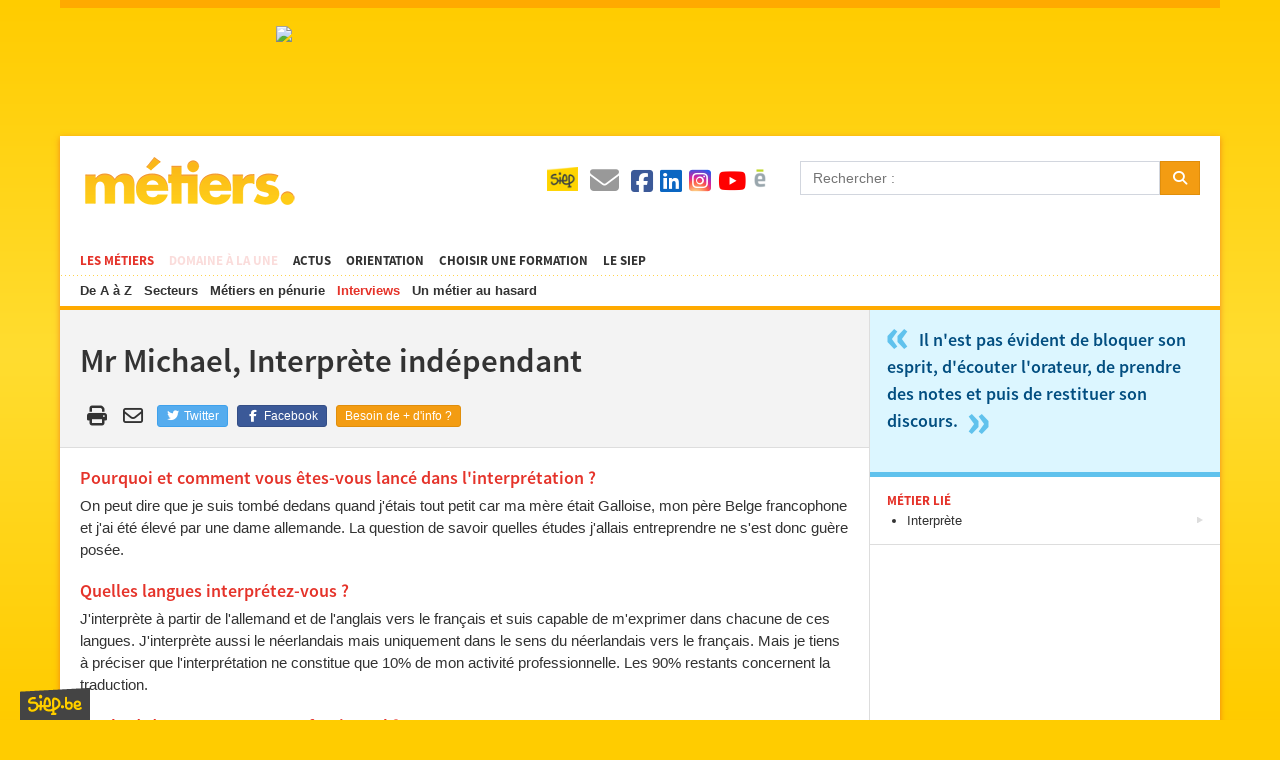

--- FILE ---
content_type: text/html; charset=UTF-8
request_url: https://metiers.siep.be/interviews/michael-interprete-independant/
body_size: 30252
content:
<!DOCTYPE html>
<html lang="fr">
    <head>
        <script type="text/plain" data-cookiecategory="hotjar">(function(w,d,s,l,i){w[l]=w[l]||[];w[l].push({'gtm.start':
                new Date().getTime(),event:'gtm.js'});var f=d.getElementsByTagName(s)[0],
                j=d.createElement(s),dl=l!='dataLayer'?'&l='+l:'';j.async=true;j.src=
                'https://www.googletagmanager.com/gtm.js?id='+i+dl;f.parentNode.insertBefore(j,f);
                })(window,document,'script','dataLayer','GTM-P24BS39');</script>
        <meta charset="UTF-8">
        <title>    Mr Michael,    Interprète indépendant
 - Métiers.be</title>
        <meta http-equiv="X-UA-Compatible" content="IE=edge">
        <meta name="viewport" content="width=device-width, initial-scale=1, minimum-scale=1, maximum-scale=1">
        <link rel="stylesheet" href="/build/792.4a99d933.css" integrity="sha384-YsDCvNMjBrNzcw3yyMVllMRsr1078knOOHQHsUMxxj9HdS/HfWaA+o5wYDG6CEFn"><link rel="stylesheet" href="/build/app.094b0c15.css" integrity="sha384-h1CRrDEkB1P3dVC0GO8JgjF0lzCXLKd4oiXncHrKJkv34tonPhVzNk6N9pxMd6w8">
        <link rel="stylesheet" type="text/css" href="/build/responsive.818ee356.css" media="screen">
        <link rel="stylesheet" type="text/css" href="/build/print.4ede5364.css" media="print">
        <link rel="icon" type="image/x-icon" href="/favicon.ico">
        <link rel="manifest" href="/site.webmanifest">

                <meta name="description" content="1256 <p>métiers pour inspirer votre vie professionnelle</p>. <p>Un catalogue des métiers par ordre alphabétique, par secteurs, par centres d'intérêts, etc.</p>">
        <meta property="og:title" content="    Mr Michael,    Interprète indépendant
 - Métiers.be">
                    <meta property="og:url" content="https://metiers.siep.be/interviews/michael-interprete-independant/">
                <meta property="og:site_name" content="Métiers.be">
        <meta property="og:description" content="1256 <p>métiers pour inspirer votre vie professionnelle</p>. <p>Un catalogue des métiers par ordre alphabétique, par secteurs, par centres d'intérêts, etc.</p>">
        <meta property="og:type" content="non_profit">
        <meta property="og:image" content="https://metiers.siep.be/build/images/icon.png">
        <meta property="og:locale" content="fr_FR">
                <meta property="fb:app_id" content="448909495129318">
        <meta property="fb:admins" content="100000686899395,100003766052623,100004124044368,100012807997470,100012799717996">
                <link rel="alternate" type="application/rss+xml" title="Métiers.be" href="/feed/actus?format=rss">
        <link rel="alternate" type="application/atom+xml" title="Métiers.be" href="/feed/actus?format=atom">
        <meta name="google-site-verification" content="PwfV7gLQZOwANTQVr7CRFHgP21KKx7i1EVaY9JppmDc" />
    </head>
    <body class="template-interviews">
        <div id="container">
            <div class="ad-728x90"></div>

            <div id="wrap">
                <div id="header">
    <button data-toggle="navigation"><span></span><span></span><span></span><span></span></button>
    <div id="logo"><a href="/">Métiers.be</a></div>
    <div id="menu">
        <ul id="level-1">
            <li class="current"><a href="/metier/">Les métiers</a>
                                    <ul class="sub-metiers">
                        <li><a href="/abc/">De A à Z</a></li>
                        <li><a href="/domaines/">Secteurs</a></li>
                        <li><a href="/penurie/">Métiers en pénurie</a></li>
                        <li class="current"><a href="/interviews/">Interviews</a></li>
                        <li><a href="/metier/peintre-en-aeronautique/">Un métier au hasard</a></li>
                    </ul>
                            </li>
            <li class="food-at-work-nav"><a href="/magazines/le-secteur-de-lelectricite--un-avenir-branche/">Domaine à la une</a></li>
            <li><a href="/actus/">Actus</a></li>
            <li><a href="/choisir-un-metier/">Orientation</a></li>
            <li><a href="https://formations.siep.be/formation/" target="_blank">Choisir une formation</a></li>
            <li class="navigation-siep">
                <a href="/siep/">Le SIEP</a>
                            </li>
        </ul>

        <ul id="level-2">
            <li class="navigation-top-icon siep-icon">
                <a href="/siep/">
                    <img src="/cache/im/35x/build/images/siep-logo.png" alt="Siep">
                </a>
            </li>
            <li class="navigation-top-icon  contact-icon" title="Contact">
                <a href="/contact/">
                    <i class="fas fa-envelope"></i>
                </a>
            </li>
            <li class="social-media">
                <a href="/reseaux-sociaux/">
                    <i class="fab fa-facebook-square" title="Facebook"></i>
                    <i class="fab fa-linkedin" title="Instagram"></i>
                    <i class="fab fa-instagram-square" title="Instagram"></i>
                    <i class="fab fa-youtube" title="YouTube"></i>
                    <img src="/cache/im/24x/build/images/calameo.png" alt="Calaméo" title="Calaméo">
                </a>
            </li>
            <li class="navigation-top-icon hidden-on-desktop" data-navigation="search" title="Rechercher">
                <i class="fa fa-search"></i>
            </li>
        </ul>
    </div>

    <form id="search" method="get" action="/recherche/">
        <div class="form-group input-group">
            <input class="form-control" type="text" name="q" placeholder="Rechercher :">
            <div class="input-group-btn">
                <button type="submit" class="btn btn-warning">
                    <i class="fa fa-search"></i>
                </button>
            </div>
        </div>
    </form>
</div>


                <div class="ad-468x60"></div><div class="ad-320x100"></div>

                <div id="body">
                        <div id="content">
        <div id="content-header">
            <h1>
                                    Mr Michael,
                                                    Interprète indépendant
            </h1>

                                            <table id="content-actions">
        <tr>
            <td class="share-links hidden-on-mobile">
                
                <a href="#" class="share-print hidden-on-mobile" onclick="window.print()" title="Imprimer la page">
                    <i class="fas fa-print fa-fw"></i>
                </a>

                <a href="mailto:?subject=Information%20sur%20les%20métiers&body=Salut,%0D%0Aj'ai%20trouvé%20des%20informations%20qui%20pourraient%20t'intéresser%20sur%20cette%20page%20:%20https://metiers.siep.be/interviews/michael-interprete-independant/" class="share-email hidden-on-mobile" title="Envoyer par mail">
                    <i class="far fa-envelope fa-fw"></i>
                </a>

                                <a href="https://twitter.com/intent/tweet?url=https%3A%2F%2Fmetiers.siep.be%2Finterviews%2Fmichael-interprete-independant%2F" class="btn btn-twitter" target="_blank" title="Partager sur Twitter">
                    <i class="fab fa-twitter fa-fw"></i>
                    Twitter
                </a>

                <a href="https://www.facebook.com/sharer.php?u=https%3A%2F%2Fmetiers.siep.be%2Finterviews%2Fmichael-interprete-independant%2F" class="btn btn-facebook" target="_blank" title="Partager sur Facebook">
                    <i class="fab fa-facebook-f fa-fw"></i>
                    Facebook
                </a>

                        <a href="/contact/" class="btn btn-warning btn-contact">
        Besoin de + d&#039;info ?
    </a>

            </td>
            <td class="note">
                
            </td>
        </tr>
    </table>

        </div>
        <div class="wysiwyg-content"><h3>Pourquoi et comment vous êtes-vous lancé dans l'interprétation ?</h3><p>On peut dire que je suis tombé dedans quand j'étais tout petit car ma mère était Galloise, mon père Belge francophone et j'ai été élevé par une dame allemande. La question de savoir quelles études j'allais entreprendre ne s'est donc guère posée.</p><h3>Quelles langues interprétez-vous ?</h3><p>J'interprète à partir de l'allemand et de l'anglais vers le français et suis capable de m'exprimer dans chacune de ces langues. J'interprète aussi le néerlandais mais uniquement dans le sens du néerlandais vers le français. Mais je tiens à préciser que l'interprétation ne constitue que 10% de mon activité professionnelle. Les 90% restants concernent la traduction.</p><h3>Quel a été votre parcours professionnel ?</h3><p>J'ai travaillé comme traducteur-interprète indépendant durant quatre ans puis j'ai eu la possibilité de travailler dans le marketing et cela pendant plus de 20 ans. En 1998, j'ai repris mon activité de traducteur-interpète.</p><h3>Quel type d'interprétation faites-vous ?</h3><p>Je pratique principalement l'interprétation de liaison (traduction de courtes séquences à proximité des intervenants, généralement pour des groupes restreints). Je me suis spécialisé dans le domaine technique. Je vais vous donner un exemple. Je viens d'assurer l'interprétation lors d'une formation donné par des ingénieurs allemands à un petit groupe d'ouvriers français. Je servais de liaison entre les deux.</p><h3>Vous arrive-t-il parfois de travailler pour des institutions ?</h3><p>Oui, bien sûr, pour des organisations internationales notamment. Je suis en effet repris dans différents listings d'interprètes en anglais et allemand et il m'est déjà arrivé d'être contacté par une des branches de l'ONU, par exemple.</p><h3>A quelle difficulté majeure est confronté l'interprète ?</h3><p>La concentration. Il n'est pas évident de bloquer son esprit, d'écouter l'orateur, de prendre des notes et puis de restituer son discours. Le métier est attirant car il y a un certain prestige qui rôde autour mais il est extrêmement compliqué.</p><h3>Y-a-t-il beaucoup d'interprètes indépendants ?</h3><p>Oui énormément mais moins que de traducteurs.</p></div>
    </div>
    <div id="sidebar">
        
                    <div id="interview-quote" class="bloc">
                <p><span class="first">&laquo;</span>&nbsp;Il n&#039;est pas évident de bloquer son esprit, d&#039;écouter l&#039;orateur, de prendre des notes et puis de restituer son discours.&nbsp;<span class="last">&raquo;</span></p>
            </div>
        
                    <div class="bloc">
                <h6>Métier lié</h6>
                <ul class="list">
                                            <li>
                            <a href="/metier/interprete/">
                                Interprète
                            </a>
                        </li>
                                    </ul>
            </div>
        
            </div>
                    <div class="clear">&nbsp;</div>
                </div>
            </div>

            <div id="footer-wrap">
                <div id="footer">
                    <div id="legals">
                        &copy; 2026 <a href="https://www.siep.be/" target="_blank">SIEP</a> Tous droits réservés -
                        <a href="/informations-legales/">Informations légales et CGU</a> -
                        <a href="/charte/">Charte</a> -
                        <a href="/traitement-des-donnees">Traitement des données</a> -
                        <a href="/plan/">Plan du site</a> -
                        <a href="/contact/">Contact</a> -
                        Site d&#039;information concernant la Belgique francophone
                    </div>
                    <ul id="partners">
                                                                            <li>
                                <a href="https://www.servicejeunesse.cfwb.be/" target="_blank">
                                    <img src="/build/images/partner_cfwb.jpg" title="Fédération Wallonie-Bruxelles" alt="Fédération Wallonie-Bruxelles">
                                </a>
                            </li>
                                                    <li>
                                <a href="https://www.wallonie.be/" target="_blank">
                                    <img src="/build/images/partner_wallonia.jpg" title="Wallonie" alt="Wallonie">
                                </a>
                            </li>
                                                    <li>
                                <a href="https://www.bruxelles.irisnet.be/" target="_blank">
                                    <img src="/build/images/partner_brussels.jpg" title="Région Bruxelles-Capitale" alt="Région Bruxelles-Capitale">
                                </a>
                            </li>
                                                    <li>
                                <a href="https://ec.europa.eu/employment_social/esf/" target="_blank">
                                    <img src="/build/images/partner_fse.jpg" title="Fonds Social Européen" alt="Fonds Social Européen">
                                </a>
                            </li>
                                            </ul>
                </div>
            </div>
        </div>

        <div id="shortage-modal" class="modal">
            <p>Pour augmenter vos chances de trouver du boulot ! Le Forem et l’Observatoire bruxellois de l’Emploi publient chaque année une liste des fonctions critiques et des métiers en pénurie.</p><p>Les métiers en pénurie sont des métiers pour lesquels il n'existe pas un nombre suffisant de demandeurs d'emploi (pénurie de main-d’œuvre).</p><p>Les fonctions critiques sont des métiers pour lesquels il y a un nombre suffisant de demandeurs d'emploi mais pour lesquels les conditions de travail, les aspects qualitatifs (diplômes requis, expérience nécessaire, langues à maîtriser) ou des problèmes de mobilité peuvent expliquer les difficultés de recrutement.</p><p>Plus d’information <u><a href="https://metiers.siep.be/penurie/">ici</a></u></p><ul><li>Picto jaune FC&nbsp;: métier en fonction critique</li><li>Picto rouge P&nbsp;: métier en pénurie</li><li>WAL&nbsp;: Wallonie</li><li>BXL&nbsp;: Région de Bruxelles-Capitale</li><li>GERM : Région germanophone</li></ul>
        </div>

                <div id="selection"></div>

        <a href="https://www.siep.be/" id="siepbe">SIEP.be, Service d&#039;Information sur les Études et les Professions.</a>

                    <div id="fb-root"></div>
            <script>(function(d, s, id) {
                    var js, fjs = d.getElementsByTagName(s)[0];
                    if (d.getElementById(id)) return;
                    js = d.createElement(s); js.id = id;
                    js.src = "//connect.facebook.net/fr_FR/all.js#xfbml=1";
                    fjs.parentNode.insertBefore(js, fjs);
                }(document, 'script', 'facebook-jssdk'));</script>

            <script type="text/plain" data-cookiecategory="analytics" async src="https://www.googletagmanager.com/gtag/js?id=G-EG659PERGZ"></script><script type="text/plain" data-cookiecategory="analytics">
                    window.dataLayer = window.dataLayer || [];
                    function gtag(){dataLayer.push(arguments);}
                    gtag('js', new Date());
            
                    gtag('config', 'G-EG659PERGZ');
                </script>
            
<div data-controller="osiris--gdpr-bundle--cookie-consent" data-osiris--gdpr-bundle--cookie-consent-consent-modal-value="{&quot;title&quot;:&quot;On utilise des cookies !&quot;,&quot;description&quot;:&quot;Ce site web utilise des cookies afin d&#039;am\u00e9liorer votre visite et d&#039;analyser votre navigation.&quot;,&quot;descriptionCta&quot;:&quot;Personnaliser&quot;,&quot;acceptAll&quot;:&quot;Tout accepter&quot;,&quot;rejectAll&quot;:&quot;Tout rejeter&quot;}" data-osiris--gdpr-bundle--cookie-consent-settings-modal-value="{&quot;title&quot;:&quot;Pr\u00e9f\u00e9rences des cookies&quot;,&quot;save&quot;:&quot;Sauvegarder&quot;,&quot;acceptAll&quot;:&quot;Tout accepter&quot;,&quot;rejectAll&quot;:&quot;Tout rejeter&quot;,&quot;close&quot;:&quot;Fermer&quot;,&quot;tableHeader&quot;:{&quot;name&quot;:&quot;Nom&quot;,&quot;description&quot;:&quot;Description&quot;,&quot;expiration&quot;:&quot;Expiration&quot;},&quot;list&quot;:[{&quot;title&quot;:&quot;Cookies strictement n\u00e9cessaires&quot;,&quot;description&quot;:&quot;Ces cookies sont essentiels pour le bon fonctionnement du site.&quot;,&quot;toggle&quot;:{&quot;value&quot;:&quot;necessary&quot;,&quot;enabled&quot;:true,&quot;readonly&quot;:true},&quot;cookie_table&quot;:[{&quot;col1&quot;:&quot;cc_cookie&quot;,&quot;col2&quot;:&quot;Permet d&#039;enregistrer les choix de cookies.&quot;,&quot;col3&quot;:&quot;182 jours&quot;},{&quot;col1&quot;:&quot;PHPSESSID&quot;,&quot;col2&quot;:&quot;Cookie g\u00e9n\u00e9r\u00e9 par des applications bas\u00e9es sur le langage PHP. Ceci est un identifiant g\u00e9n\u00e9ral utilis\u00e9 pour g\u00e9rer les variables de session utilisateur. Il s&#039;agit d&#039;une cha\u00eene de caract\u00e8res g\u00e9n\u00e9r\u00e9e de fa\u00e7on al\u00e9atoire, la fa\u00e7on dont elle est utilis\u00e9e peut \u00eatre sp\u00e9cifique au site, mais un bon exemple est le maintien d&#039;un statut connect\u00e9 pour un utilisateur entre les pages.&quot;,&quot;col3&quot;:&quot;\u00c0 la fin de la session navigateur&quot;},{&quot;col1&quot;:&quot;selection&quot;,&quot;col2&quot;:&quot;Ce cookie permet de stocker les formations \u00e9pingl\u00e9es par l&#039;utilisateur lors de la navigation, et de les afficher en bas de page.&quot;,&quot;col3&quot;:&quot;A la fin de la session navigateur&quot;}]},{&quot;title&quot;:&quot;Cookies d&#039;analyse de visite&quot;,&quot;description&quot;:&quot;Ces cookies nous permettent d&#039;obtenir des statistiques concernant par exemple le nombre de visiteurs ou les pages visit\u00e9es.&quot;,&quot;toggle&quot;:{&quot;value&quot;:&quot;analytics&quot;,&quot;enabled&quot;:false,&quot;readonly&quot;:false},&quot;cookie_table&quot;:[{&quot;col1&quot;:&quot;_ga&quot;,&quot;col2&quot;:&quot;Ce cookie est associ\u00e9 \u00e0 Google Analytics. Ce cookie est utilis\u00e9 pour distinguer les utilisateurs uniques en attribuant un num\u00e9ro g\u00e9n\u00e9r\u00e9 al\u00e9atoirement en tant qu&#039;identifiant client. Il est inclus dans chaque demande de page dans un site et utilis\u00e9 pour calculer les donn\u00e9es de visiteurs, de sessions et de campagnes pour les rapports d&#039;analyse de sites.&quot;,&quot;col3&quot;:&quot;1 an&quot;},{&quot;col1&quot;:&quot;_ga_{container-id}&quot;,&quot;col2&quot;:&quot;Ce cookie est associ\u00e9 \u00e0 Google Analytics. Il permet de conserver l&#039;\u00e9tat de la session.&quot;,&quot;col3&quot;:&quot;1 an&quot;}]},{&quot;title&quot;:&quot;Cookies d&#039;analyse de comportement&quot;,&quot;description&quot;:&quot;Ces cookies nous permettent d&#039;obtenir des informations concernant par exemple le comportement de l&#039;utilisateur ou d&#039;obtenir son retour d&#039;exp\u00e9rience.&quot;,&quot;toggle&quot;:{&quot;value&quot;:&quot;hotjar&quot;,&quot;enabled&quot;:false,&quot;readonly&quot;:false},&quot;cookie_table&quot;:[{&quot;col1&quot;:&quot;_hjSessionUser_{site_id}&quot;,&quot;col2&quot;:&quot;Ce cookie est associ\u00e9 \u00e0 Hotjar. A la premi\u00e8re visite, d\u00e9finit un identifiant d&#039;utilisateur unique pour ce site.&quot;,&quot;col3&quot;:&quot;1 an&quot;},{&quot;col1&quot;:&quot;_hjFirstSeen&quot;,&quot;col2&quot;:&quot;Ce cookie est associ\u00e9 \u00e0 Hotjar. Il permet d&#039;identifier la premi\u00e8re session d&#039;un nouvel utilisateur.&quot;,&quot;col3&quot;:&quot;30 minutes&quot;},{&quot;col1&quot;:&quot;_hjHasCachedUserAttributes&quot;,&quot;col2&quot;:&quot;Ce cookie est associ\u00e9 \u00e0 Hotjar. Il permet de savoir si les donn\u00e9es d\u00e9finies dans le Local Storage pour l&#039;item \&quot;_hjUserAttributes\&quot; sont \u00e0 jour.&quot;,&quot;col3&quot;:&quot;2 minutes&quot;},{&quot;col1&quot;:&quot;_hjUserAttributesHash&quot;,&quot;col2&quot;:&quot;Ce cookie est associ\u00e9 \u00e0 Hotjar. Il permet de garder une trace des attributs li\u00e9s \u00e0 l&#039;utilisateur.&quot;,&quot;col3&quot;:&quot;2 minutes&quot;},{&quot;col1&quot;:&quot;_hjUserAttributes&quot;,&quot;col2&quot;:&quot;Cet item stock\u00e9 dans le local storage est associ\u00e9 \u00e0 Hotjar. Il stocke les attributs utilisateur envoy\u00e9s \u00e0 Hotjar.&quot;,&quot;col3&quot;:&quot;Pas de dur\u00e9e explicite&quot;},{&quot;col1&quot;:&quot;hjViewportId&quot;,&quot;col2&quot;:&quot;Cet item stock\u00e9 dans le session storage est associ\u00e9 \u00e0 Hotjar. Il enregistre les d\u00e9tails de la fen\u00eatre utilisateur tels que la taille et les dimensions.&quot;,&quot;col3&quot;:&quot;\u00c0 la fin de la session navigateur&quot;},{&quot;col1&quot;:&quot;hjActiveViewportIds&quot;,&quot;col2&quot;:&quot;Cet item stock\u00e9 dans le local storage est associ\u00e9 \u00e0 Hotjar. Il stocke les identifiants des fen\u00eatres actives de l&#039;utilisateur. Enregistre un expirationTimestamp utilis\u00e9 pour valider les fen\u00eatres actives lors de l&#039;initialisation du script.&quot;,&quot;col3&quot;:&quot;Persistant&quot;},{&quot;col1&quot;:&quot;_hjSession_{site_id}&quot;,&quot;col2&quot;:&quot;Ce cookie est associ\u00e9 \u00e0 Hotjar. Il contient les donn\u00e9es de la session actuelle.&quot;,&quot;col3&quot;:&quot;30 minutes&quot;},{&quot;col1&quot;:&quot;_hjSessionTooLarge&quot;,&quot;col2&quot;:&quot;Ce cookie est associ\u00e9 \u00e0 Hotjar. Il permet d&#039;arr\u00eater le partage d&#039;informations si la session en cours est trop longue.&quot;,&quot;col3&quot;:&quot;\u00c0 la fin de la session navigateur&quot;},{&quot;col1&quot;:&quot;_hjSessionResumed&quot;,&quot;col2&quot;:&quot;Ce cookie est associ\u00e9 \u00e0 Hotjar. Il est utilis\u00e9 d\u00e8s que la communication concernant une session\/un enregistrement reprend.&quot;,&quot;col3&quot;:&quot;\u00c0 la fin de la session navigateur&quot;},{&quot;col1&quot;:&quot;_hjCookieTest&quot;,&quot;col2&quot;:&quot;Ce cookie est associ\u00e9 \u00e0 Hotjar. Permet au code de tracking de Hotjar de v\u00e9rifier s&#039;il peut utiliser les cookies.&quot;,&quot;col3&quot;:&quot;100ms&quot;},{&quot;col1&quot;:&quot;_hjLocalStorageTest&quot;,&quot;col2&quot;:&quot;Ce cookie est associ\u00e9 \u00e0 Hotjar. Permet au code de tracking de Hotjar de v\u00e9rifier s&#039;il peut utiliser le Local Storage.&quot;,&quot;col3&quot;:&quot;100ms&quot;},{&quot;col1&quot;:&quot;_hjIncludedInPageviewSample&quot;,&quot;col2&quot;:&quot;Ce cookie est associ\u00e9 \u00e0 Hotjar. Il d\u00e9termine si l&#039;utilisateur est repris dans les donn\u00e9es selon la limite d&#039;enregistrement de pages vues.&quot;,&quot;col3&quot;:&quot;2 minutes&quot;},{&quot;col1&quot;:&quot;_hjIncludedInSessionSample_{site_id}&quot;,&quot;col2&quot;:&quot;Ce cookie est associ\u00e9 \u00e0 Hotjar. Il d\u00e9termine si l&#039;utilisateur est repris dans les donn\u00e9es selon la limite d&#039;enregistrement de sessions quotidiennes.&quot;,&quot;col3&quot;:&quot;2 minutes&quot;},{&quot;col1&quot;:&quot;_hjAbsoluteSessionInProgress&quot;,&quot;col2&quot;:&quot;Ce cookie est associ\u00e9 \u00e0 Hotjar. Il identifie la premi\u00e8re page vue dans la session de l&#039;utilisateur.&quot;,&quot;col3&quot;:&quot;30 minutes&quot;},{&quot;col1&quot;:&quot;_hjTLDTest&quot;,&quot;col2&quot;:&quot;Ce cookie est associ\u00e9 \u00e0 Hotjar. Il d\u00e9termine la meilleure m\u00e9thode pour le d\u00e9ploiement et l&#039;utilisation des cookies.&quot;,&quot;col3&quot;:&quot;\u00c0 la fin de la session navigateur&quot;},{&quot;col1&quot;:&quot;_hjRecordingEnabled&quot;,&quot;col2&quot;:&quot;Cet item stock\u00e9 dans le session storage est associ\u00e9 \u00e0 Hotjar. Il est lu lorsque le module d&#039;enregistrement est initialis\u00e9 pour voir si l&#039;utilisateur est d\u00e9j\u00e0 dans un enregistrement dans une session particuli\u00e8re.&quot;,&quot;col3&quot;:&quot;\u00c0 la fin de la session navigateur&quot;},{&quot;col1&quot;:&quot;_hjRecordingLastActivity&quot;,&quot;col2&quot;:&quot;Cet item stock\u00e9 dans le session storage est associ\u00e9 \u00e0 Hotjar. Il est mis \u00e0 jour lorsqu&#039;un enregistrement utilisateur d\u00e9marre et lorsque des donn\u00e9es sont envoy\u00e9es au serveur (l&#039;utilisateur effectue une action enregistr\u00e9e par Hotjar).&quot;,&quot;col3&quot;:&quot;\u00c0 la fin de la session navigateur&quot;},{&quot;col1&quot;:&quot;_hjClosedSurveyInvites&quot;,&quot;col2&quot;:&quot;Ce cookie est associ\u00e9 \u00e0 Hotjar. Il permet de s&#039;assurer qu&#039;une invitation \u00e0 r\u00e9pondre \u00e0 un sondage ne r\u00e9apparaisse pas.&quot;,&quot;col3&quot;:&quot;1 an&quot;},{&quot;col1&quot;:&quot;_hjDonePolls&quot;,&quot;col2&quot;:&quot;Ce cookie est associ\u00e9 \u00e0 Hotjar. Il permet de s&#039;assurer qu&#039;un sondage ne r\u00e9apparaisse pas s&#039;il a d\u00e9j\u00e0 \u00e9t\u00e9 compl\u00e9t\u00e9.&quot;,&quot;col3&quot;:&quot;1 an&quot;},{&quot;col1&quot;:&quot;_hjMinimizedPolls&quot;,&quot;col2&quot;:&quot;Ce cookie est associ\u00e9 \u00e0 Hotjar. Il permet de s&#039;assurer qu&#039;un sondage reste minimis\u00e9 lors de la navigation.&quot;,&quot;col3&quot;:&quot;1 an&quot;},{&quot;col1&quot;:&quot;_hjShownFeedbackMessage&quot;,&quot;col2&quot;:&quot;Ce cookie est associ\u00e9 \u00e0 Hotjar. Il permet de s&#039;assurer que le module de feedback soit minimis\u00e9 lors de la navigation.&quot;,&quot;col3&quot;:&quot;1 jour&quot;}]},{&quot;title&quot;:&quot;Plus d&#039;informations&quot;,&quot;description&quot;:&quot;Pour plus d&#039;informations concernant le traitement des donn\u00e9es, &lt;a href=\&quot;\/traitement-des-donnees#hide-cc\&quot; data-turbo=\&quot;false\&quot;&gt;cliquez ici&lt;\/a&gt;.&quot;}]}" data-osiris--gdpr-bundle--cookie-consent-is-turbo-enabled-value="false" data-osiris--gdpr-bundle--cookie-consent-google-analytics-v4-id-value="G-EG659PERGZ" data-osiris--gdpr-bundle--cookie-consent-google-tag-manager-id-value="GTM-P24BS39"></div>


                            <script>
                    var OsirisAds = [{"name":"Langues","url":"https:\/\/api.siep.be\/siep\/jobs\/ad\/redirect\/2","formats":{"large":"https:\/\/isis.siep.be\/uploads\/jobs\/ads\/langues-60950f424f97d.jpg","medium":"https:\/\/isis.siep.be\/uploads\/jobs\/ads\/langues-60950f424f820.jpg","small":"https:\/\/isis.siep.be\/uploads\/jobs\/ads\/langues-60950f424f708.jpg"}},{"name":"SIEP_TAF","url":"https:\/\/api.siep.be\/siep\/jobs\/ad\/redirect\/171","formats":{"large":"https:\/\/isis.siep.be\/uploads\/jobs\/ads\/taf-64f9cb99e02eb.gif","medium":"https:\/\/isis.siep.be\/uploads\/jobs\/ads\/taf-64f9cbb083c1c.gif","small":"https:\/\/isis.siep.be\/uploads\/jobs\/ads\/taf-64f9cba289cc5.gif"}},{"name":"ITSEC","url":"https:\/\/api.siep.be\/siep\/jobs\/ad\/redirect\/215","formats":{"large":"https:\/\/isis.siep.be\/uploads\/jobs\/ads\/itsec-68c2dc7e67ff7.jpg","medium":"https:\/\/isis.siep.be\/uploads\/jobs\/ads\/itsec-68c2dc7e67f64.jpg","small":"https:\/\/isis.siep.be\/uploads\/jobs\/ads\/itsec-68c2dc7e67eb8.jpg"}},{"name":"SIEP-salons wallons 2026","url":"https:\/\/api.siep.be\/siep\/jobs\/ad\/redirect\/233","formats":{"large":"https:\/\/isis.siep.be\/uploads\/jobs\/ads\/siep-salons-wallons-2026-68edf9a99c625.gif","medium":"https:\/\/isis.siep.be\/uploads\/jobs\/ads\/siep-salons-wallons-2026-68edf9a99c2ed.jpg","small":"https:\/\/isis.siep.be\/uploads\/jobs\/ads\/siep-salons-wallons-2026-68edf9a99becc.jpg"}},{"name":"PROJ-2025","url":"https:\/\/api.siep.be\/siep\/jobs\/ad\/redirect\/242","formats":{"large":"https:\/\/isis.siep.be\/uploads\/jobs\/ads\/proj-2025-68de77b3670e0.jpg","medium":"https:\/\/isis.siep.be\/uploads\/jobs\/ads\/proj-2025-68de77b366e40.jpg","small":"https:\/\/isis.siep.be\/uploads\/jobs\/ads\/proj-2025-68de77b366a4f.jpg"}}];
                </script>
            
            <script src="/build/runtime.18051e2c.js" defer integrity="sha384-3dhg+Jh5yPkPs6jIa4xijufFPDB+nbcvtlms91qb7uTwvfovdfaoI0leB/nbGF0X"></script><script src="/build/792.02b6aa55.js" defer integrity="sha384-cNwaMEL30sf0L+5V8l2vbxtk9OX3uszoCnPXITpJGdaXpqsToOFR+XVNm8ncQCRE"></script><script src="/build/app.ec3f8ccb.js" defer integrity="sha384-wHHsdkK6uLi5CWKXRsjVBwBC5c/7KINeM9DTe3dGph0fVSayqZvbc+Z8jXGNAVYc"></script>
            <script type="text/javascript" src="/bnith__TVfrj4Vk2hsHWDQyIefRN6Uan25Wwj8dBRTcKC2lzLAovKv_PGfAUtamCSjcVC-JXxGv5PXjuxI="></script> <script language="JavaScript" type="text/javascript">const _0x35e8=['visitorId','18127kSXadA','356575NPKVMA','7306axxsAH','get','657833TzFjkt','717302TQdBjl','34lMHocq','x-bni-rncf=1769044286785;expires=Thu, 01 Jan 2037 00:00:00 UTC;path=/;','61XMWbpU','cookie',';expires=Thu, 01 Jan 2037 00:00:00 UTC;path=/;','then','651866OSUgMa','811155xdatvf','x-bni-fpc='];function _0x258e(_0x5954fe,_0x43567d){return _0x258e=function(_0x35e81f,_0x258e26){_0x35e81f=_0x35e81f-0x179;let _0x1280dc=_0x35e8[_0x35e81f];return _0x1280dc;},_0x258e(_0x5954fe,_0x43567d);}(function(_0x5674de,_0xdcf1af){const _0x512a29=_0x258e;while(!![]){try{const _0x55f636=parseInt(_0x512a29(0x17b))+-parseInt(_0x512a29(0x179))*parseInt(_0x512a29(0x17f))+-parseInt(_0x512a29(0x183))+-parseInt(_0x512a29(0x184))+parseInt(_0x512a29(0x187))*parseInt(_0x512a29(0x17d))+parseInt(_0x512a29(0x188))+parseInt(_0x512a29(0x17c));if(_0x55f636===_0xdcf1af)break;else _0x5674de['push'](_0x5674de['shift']());}catch(_0xd3a1ce){_0x5674de['push'](_0x5674de['shift']());}}}(_0x35e8,0x6b42d));function getClientIdentity(){const _0x47e86b=_0x258e,_0x448fbc=FingerprintJS['load']();_0x448fbc[_0x47e86b(0x182)](_0x4bb924=>_0x4bb924[_0x47e86b(0x17a)]())[_0x47e86b(0x182)](_0x2f8ca1=>{const _0x44872c=_0x47e86b,_0xa48f50=_0x2f8ca1[_0x44872c(0x186)];document[_0x44872c(0x180)]=_0x44872c(0x185)+_0xa48f50+_0x44872c(0x181),document[_0x44872c(0x180)]=_0x44872c(0x17e);});}getClientIdentity();</script></body>

</html>


--- FILE ---
content_type: application/javascript
request_url: https://metiers.siep.be/build/app.ec3f8ccb.js
body_size: 7726
content:
(self.webpackChunk=self.webpackChunk||[]).push([[524],{220:(t,a,e)=>{var i=e(4692);i(document).ready(function(){i(document).on("click","[data-toggle=other-interviews]",function(t){var a=i(t.currentTarget),e=i("#other-interviews");"hide"===a.data("status")?(e.slideDown(),a.data("status","display").html('<i class="fas fa-list fa-fw"></i> '+a.attr("data-hide-title"))):(e.slideUp(),a.data("status","hide").html('<i class="fas fa-list fa-fw"></i> '+a.attr("data-display-title")))})})},1117:(t,a,e)=>{var i=e(4692),n=e(4523),s=e(2215);function o(){var t=s.getJSON("selection");return void 0!==t&&void 0!==t.data?t:{data:[],ids:[]}}function r(t){s.set("selection",t)}function c(t,a,e){return'<div data-selection-item data-id="'+t+'"><a href="'+e+'">'+a+'</a><span class="close">&times;</span></div>'}e(8772),e(17),e(5086),e(8741),e(8743),i(document).ready(function(){var t;i(document).on("click","[data-pin]",function(t){t.preventDefault();var a,e,s,l,d=i(t.currentTarget);if(a=d.data("id"),e=d.data("name"),s=d.data("path"),l=o(),n.contains(l.ids,a)||(l.ids.push(a),l.data.push({id:a,name:e,path:s}),i("#selection").prepend(c(a,e,s)),r(l)),0===i("[data-pin-success]").length){var u=d.data("success-message"),f=i('<div class="alert alert-success" data-pin-success>'.concat(u,"</div>"));i("#content-actions").after(f),setTimeout(function(){f.remove()},1e4)}}),t=o(),n.each(t.data,function(t){i("#selection").prepend(c(t.id,t.name,t.path))}),i(document).on("click","[data-selection-item] .close",function(t){t.preventDefault(),i(t.currentTarget).closest("[data-selection-item]").fadeOut(100,function(){var t=i(this).data("id"),a=o();i(this).remove(),a.ids=n.without(a.ids,t),a.data=n.filter(a.data,function(a){return a.id!=t}),r(a)})})})},4353:(t,a,e)=>{var i=e(4692);e(8636),e(5086),i(document).ready(function(){i(document).on("click","[data-formation-tab]",function(t){t.preventDefault();var a=i(t.currentTarget),e=a.closest(".formation-tabs-container"),n=a.attr("data-formation-tab");a.hasClass("active")?(a.removeClass("active"),i("#pane-"+n,e).removeClass("active")):(i("> h2",e).removeClass("active"),i("[data-formation-tab="+n+"]",e).addClass("active"),i("> div",e).removeClass("active"),i("#pane-"+n,e).addClass("active"))}),i(document).on("click","[data-formation-type]",function(t){t.preventDefault();var a=i(t.currentTarget),e=a.closest(".formation-tabs-container"),n=a.data("formation-type"),s=a.find(".icon");s.hasClass("fa-plus")||s.hasClass("fa-minus")?s.toggleClass("fa-plus fa-minus"):s.toggleClass("fa-long-arrow-alt-right fa-long-arrow-alt-down"),e.find("[data-formation-target="+n+"]").slideToggle()}),i(document).on("click","[data-toggle=finalities]",function(t){i(t.currentTarget).find(".finalities").slideToggle()})})},4976:(t,a,e)=>{"use strict";e(5852),e(6676),e(5249)},5249:(t,a,e)=>{"use strict";e(5852),Object.defineProperty(a,"__esModule",{value:!0}),a.app=void 0;var i=e(3066);a.app=(0,i.startStimulusApp)(e(5490))},5490:(t,a,e)=>{var i={"./comments-controller.ts":6024};function n(t){var a=s(t);return e(a)}function s(t){if(!e.o(i,t)){var a=new Error("Cannot find module '"+t+"'");throw a.code="MODULE_NOT_FOUND",a}return i[t]}n.keys=function(){return Object.keys(i)},n.resolve=s,t.exports=n,n.id=5490},5828:(t,a,e)=>{"use strict";e.d(a,{A:()=>i});const i={"osiris--gdpr-bundle--cookie-consent":e(3592).A}},5924:(t,a,e)=>{"use strict";e.r(a);e(115);var i=e(2993),n=e.n(i);e(212),e(4458),e(1928);window.FroalaEditor=n(),window.froalaDisplayError=function(t,a){alert("Error ".concat(a.code,": ").concat(a.message))}},6024:(t,a,e)=>{"use strict";e.r(a),e.d(a,{default:()=>n});var i=e(2891);const n=class extends i.Controller{constructor(t){super(t),this.__stimulusLazyController=!0}initialize(){this.application.controllers.find(t=>t.identifier===this.identifier&&t.__stimulusLazyController)||Promise.all([e.e(390),e.e(340)]).then(e.bind(e,7340)).then(t=>{this.application.register(this.identifier,t.default)})}}},6676:(t,a,e)=>{var i=e(4692),n=e(4523);e(17),e(5086),e(5038),e(8772),e(4692),e(4523),e(2215),e(5458),e(1650),e(930),e(2552),e(7834),e(8584),e(4626),e(7010),e(4353),e(9367),e(1117),e(220),e(5924),e(6800),i(document).ready(function(){function t(){var t=window.innerWidth||document.documentElement.clientWidth||document.body.clientWidth,a=n.filter(OsirisAds,function(a){return t<468?"small"in a.formats:!(t<728)||"medium"in a.formats}),e=n.sample(a);void 0!==e&&n.each({large:"728x90",medium:"468x60",small:"320x100"},function(t,a){var n=i(".ad-"+t);a in e.formats?n.html('<a href="'+e.url+'" target="_blank"><img src="'+e.formats[a]+'"></a>'):n.html("")})}i("input:text,textarea").addClass("text"),i("input:submit").addClass("submit"),i("input:radio").addClass("radio"),i("input:text.focus,textarea.focus").each(function(){""==i(this).val()&&i(this).val(i(this).attr("title")).addClass("empty")}).focus(function(){i(this).val()==i(this).attr("title")&&i(this).val("").removeClass("empty")}).focusout(function(){""==i(this).val()&&i(this).val(i(this).attr("title")).addClass("empty")}),i("ul").each(function(){i("> li:first",this).addClass("first"),i("> li:last",this).addClass("last")}),i(".rows").each(function(){i(".row:last",this).addClass("noborder")}),i("#content").each(function(){i("> p:first",this).addClass("first")}),i("#metier-extras").each(function(){i("> div:last",this).addClass("noborder")}),i(".slidetext").each(function(){i(".item",this).length>1&&i(this).slidetext()}),i(document).on("submit","[data-form=newsletter]",function(t){t.preventDefault(),i.getJSON(this.action+"?callback=?",i(this).serialize(),function(t){console.log("data",t),400===t.Status?alert("Erreur..."):alert("Merci, et à bientôt !")})}),i("#contactform").append('<input type="hidden" name="submitted" id="submitted" value="true" />'),i(".external,a[href$='doc'],a[href$='pdf'],a[href^='http:']:not([href*='"+window.location.host+"']),a[href^='https:']:not([href*='"+window.location.host+"'])").each(function(){i(this).attr("target","_blank")}),0<i(".ad-728x90").length&&(t(),setInterval(t,2e4)),i(document).on("click","[data-other-news=show]",function(t){t.preventDefault(),i("#other-news").slideDown(),i(this).slideUp()}),i(".select2-choice").select2(),i(".tooltip").tooltipster({maxWidth:400,delay:100}),i(document).on("click","[data-toggle=navigation]",function(t){i(t.currentTarget).closest("#header").toggleClass("open")}),i(document).on("click","[data-navigation=search]",function(){i("#search").slideToggle()}),i(document).on("click","[data-shortage-modal]",function(t){t.preventDefault(),i("#shortage-modal").modal()})}),i.fn.slidetext=function(){var t=i(this);i(".item",t).hide().css({position:"absolute"}),i(".item:first",t).addClass("current");i(".item",t).length;function a(){var a=i(".item.current",t);a.stop().animate({opacity:0},600,function(){i(this).removeClass("current").hide()});var e=a.next().length?a.next().hasClass("current")?i(".item:first",t):a.next():i(".item:first",t);e.css({display:"block",opacity:0}).stop().animate({opacity:1},800,function(){i(this).addClass("current")});var n=e.height();i(t).animate({height:n},300);i(".item",t).index(e)}setInterval(a,8e3);a()}},6800:(t,a,e)=>{"use strict";e.r(a)},9271:()=>{},9367:(t,a,e)=>{var i=e(4692);i(document).ready(function(){i(document).on("click","[data-search-toggle]",function(t){var a=i(t.currentTarget),e=i("[data-search-type="+a.data("search-toggle")+"]");return"hide"===a.data("status")?(e.slideDown(),a.data("status","display").html(a.attr("data-hide-title"))):(e.slideUp(),i("html, body").animate({scrollTop:i("[data-search-title="+a.data("search-toggle")+"]").offset().top-10},300),a.data("status","hide").html(a.attr("data-display-title"))),!1})})}},t=>{t.O(0,[792],()=>{return a=4976,t(t.s=a);var a});t.O()}]);